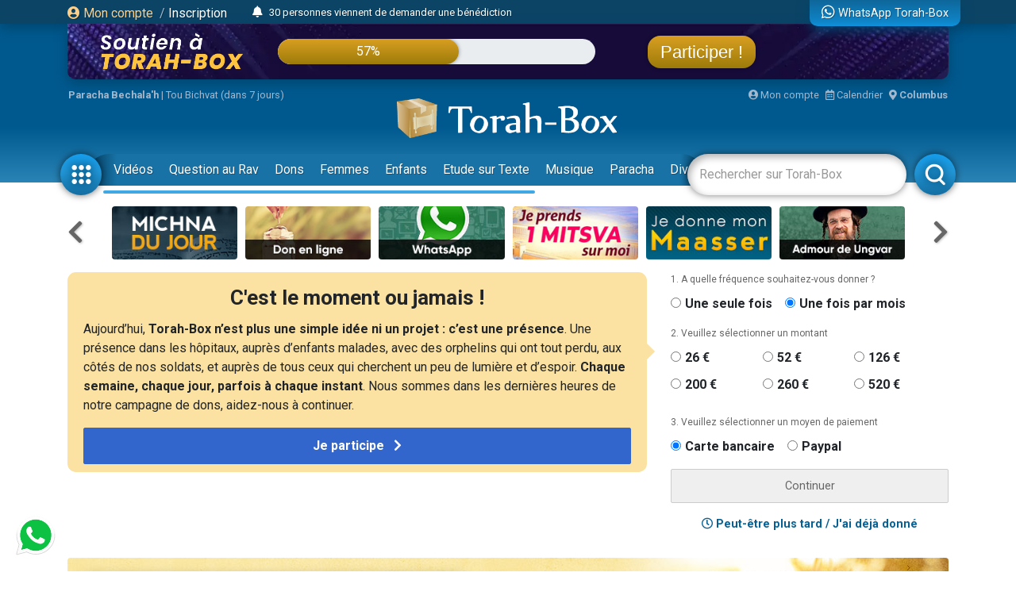

--- FILE ---
content_type: text/html; charset=UTF-8
request_url: https://www.torah-box.com/v/?f=bWVkaWEvaGl6b3VrLWR1LWpvdXIvaGl6b3VrLWR1LWpvdXItbC1leGlzdGVuY2UtZGUtZC1pZXUtZW4tMS1taW51dGVfcmF2LWNoYWxvbS1ndWVub3VuLm1wNA%3D%3D&ads=1&autoplay=0
body_size: 1810
content:
<!doctype html>
<html>
<head>
<meta charset="utf-8">
<meta name="robots" content="noindex" />
<title>Torah-Box Player</title>	
<link rel="stylesheet" href="build/mediaelementplayer.min.css">
<link rel="stylesheet" href="dist/context-menu/context-menu.min.css">
<link rel="stylesheet" href="dist/jump-forward/jump-forward.css">
<link rel="stylesheet" href="dist/jump-backward/jump-backward.css">
<link rel="stylesheet" href="dist/speed/speed.min.css">
<link rel="stylesheet" href="//fonts.googleapis.com/css?family=Roboto">
</head>
<body>
<!-- <div class="warning-message">Notre service de vidéos est actuellement indisponible.</div> -->
<div class="ads-container" style="display:none;"><span class="ads-timer"></span></div>
<div class="icon-mute" style="display:none;"></div>
<div class="video-container">
	<div class="video-responsive">
	<video id="broadcast-player" poster="https://broadcast.torah-box.com/media/hizouk-du-jour/hizouk-du-jour-l-existence-de-d-ieu-en-1-minute_rav-chalom-guenoun.jpg" preload="none" controls playsinline>
		<source type="video/mp4" src="https://broadcast.torah-box.com/media/hizouk-du-jour/hizouk-du-jour-l-existence-de-d-ieu-en-1-minute_rav-chalom-guenoun.mp4"/>
	</video>
	</div>
</div>
<script src="/inc/js/lib/jquery-3.7.1.min.js"></script>
<script src="build/mediaelement-and-player.min.js"></script>
<script src="dist/context-menu/context-menu.js"></script>
<script src="dist/jump-forward/jump-forward.js"></script>
<script src="dist/jump-backward/jump-backward.js"></script>
<script src="dist/speed/speed.js"></script>
<script>
var player = false;
var autoPlay = 0;
var autoMute = 0;
var adsTimerSec = 5;

var features = ['jumpbackward', 'playpause', 'jumpforward', 'current', 'progress', 'duration', 'volume', 'contextmenu', 'fullscreen', 'speed'];

var contextMenuItems = [
{
render: function render(player) {
    if (player.enterFullScreen === undefined) {
        return null;
        }

    if (player.isFullScreen) {
        return "Quitter le plein écran";
    } else {
        return "Plein écran";
        }
    },
click: function click(player) {
    if (player.isFullScreen) {
        player.exitFullScreen();
    } else {
        player.enterFullScreen();
        }
    }
},

{
render: function render(player) {
    if (player.media.muted) {
        return "Activer le son";
    } else {
        return "Désactiver le son";
        }
},
click: function click(player) {
    if (player.media.muted) {
        player.setMuted(false);
    } else {
        player.setMuted(true);
        }
    }
},

{
render: function render(player) {
    return "Lecteur natif";
},
click: function click(player) {
    document.location += '&noscript=1';
    }
}
];
	
function initPlayer() {
	player = new MediaElementPlayer(document.getElementById('broadcast-player'), {
		iPhoneUseNativeControls: false,
		iPadUseNativeControls: true,
		AndroidUseNativeControls: false,
		features: features,
		stretching: 'responsive',
		contextMenuItems: contextMenuItems,
		success: function (mediaElement, domObject) {
			if( autoPlay == 1 ) {
				mediaElement.play();
				}
			
			if( autoMute == 1 ) {
				mediaElement.setMuted(true);
				$('.icon-mute').show().on('click', function() {
					$(this).hide();
					mediaElement.setMuted(false);
					});
				}
			
			mediaElement.addEventListener('loadeddata', function(e) {
				if (typeof parent.onStartVideo === "function") { 
					parent.onStartVideo();
					}
				});
			
			mediaElement.addEventListener('ended', function(e) {
				if (typeof parent.onEndVideo === "function") { 
					parent.onEndVideo();
					}
				});
			
			mediaElement.addEventListener('pause', function(e) {
				if (typeof parent.onPauseVideo === "function") { 
					parent.onPauseVideo();
					}
				});
			
			mediaElement.addEventListener('volumechange', function(e) {
				if (typeof parent.onVolumeVideo === "function") { 
					parent.onVolumeVideo(e);
					}
				});
			
			mediaElement.addEventListener('canplay', function(e) {
				if (typeof parent.onCanplayVideo === "function") { 
					parent.onCanplayVideo(e);
					}
				});
			
			mediaElement.addEventListener('play', function(e) {
				if (typeof parent.onPlayVideo === "function") { 
					parent.onPlayVideo();
					}
				
				$('.poster-container').hide();
				
				if( adsTimerSec > 0 ) {
					adsLoading();
					}
				}, false);
			
			$('.poster-play').on('click', function(e) {
				play();
				});
			},
		});	
}

function adsLoading() {
	$.get('/ads/banner.php?t=640x360', function(data) {
		if( data != "" ) {
			$('.ads-container').append(data);
			pause();
			adsTimer();
			}
		});	
	}

function adsTimer() {
	var html = "Votre vidéo démarre dans "+ adsTimerSec +" seconde";
	if( adsTimerSec > 1 ) html += "s";
	$('.ads-timer').html(html);
	
	adsTimerSec--;
	
	if( adsTimerSec < 0 ) {
		$('.ads-container').hide();
		$('.video-container').show();
		play();		
		}
	else {
		$('.ads-container').show();
		$('.video-container').hide();
		setTimeout(adsTimer, 1000);
		}
	}
	
function play() {
	player.play();
}
	
function pause() {
	player.pause();
}
	
	
function goto(time) {
	player.currentTime = time;
	play();
}
	
function loadVideo(src) {
	if( !player ) {
		var img = src.replace('mp4', 'jpg');
		$('#broadcast-player').attr('poster', img);

		$('#broadcast-player source').attr('src', src);
		$('#broadcast-player')[0].load();
		
		autoPlay = true;
		initPlayer();
		}
	else {
		player.setSrc(src);
		play();
		}
	}

$(function() {
	if( $('#broadcast-player source').attr('src') != '' ) {
		initPlayer();
		}
	
		});
</script>
<style type="text/css">
.poster-container { position:absolute; width:100%; height:100%; background-repeat:no-repeat; background-size:cover; top:0; left:0; right:0; bottom:0; z-index:1000; display: flex; align-items: center; justify-content: center; }
.poster-play { }
.mejs__container { width:100%; height:100%; }
.mejs__contextmenu-item { font-family: 'Roboto', sans-serif, Arial; font-size:14px; }
body { background:#000; padding:0; margin:0; }
.icon-mute { cursor: pointer; width:80px; height:80px; border-radius: 10px; position:absolute; z-index:5000; top:20px; left:20px; background:url(img/mute.png) no-repeat center center rgba(0,0,0,0.50); background-size: 60% 60%; }
.ads-timer { font-family: 'Roboto', sans-serif; font-size:14px; position:absolute; top:0; left:0; background:rgba(0,0,0,0.60); color:#fff; width:96%; padding:5px 2%; } 
.ads-container { position:absolute; top:0; left:0; width:100%; height:100%; }
.ads-container img { width:100%; height:100%; }
.warning-message { font-family: 'Roboto', sans-serif; font-size:14px; background:red; color:white; text-align:center; padding:4px 0; }
</style>
</body>
</html>

--- FILE ---
content_type: image/svg+xml
request_url: https://www.torah-box.com/v/dist/jump-backward/jumpbackward.svg
body_size: -11
content:
<svg id="Layer_1" data-name="Layer 1" xmlns="http://www.w3.org/2000/svg" viewBox="0 0 18 19" x="0" y="0" width="19" height="19" transform="scale (-1, 1)"><defs><style>.cls-1{fill:#fff;}.cls-2{fill:none;stroke:#fff;stroke-width:2px;}</style></defs><title>2</title><g id="jumpforward"><path class="cls-1" d="M32.1,2.3L27.8,4.5V0.2Z" transform="translate(-20.7 -0.2)"/><path class="cls-1" d="M34.8,2.3L30.5,4.5V0.2Z" transform="translate(-20.7 -0.2)"/><path class="cls-2" d="M29.9,2.3a8.15,8.15,0,0,0-8.2,8.1h0" transform="translate(-20.7 -0.2)"/><path class="cls-2" d="M21.8,10a8.15,8.15,0,0,0,8.1,8.2h0" transform="translate(-20.7 -0.2)"/><path class="cls-2" d="M29.5,18.2a8.15,8.15,0,0,0,8.2-8.1h0" transform="translate(-20.7 -0.2)"/></g></svg>